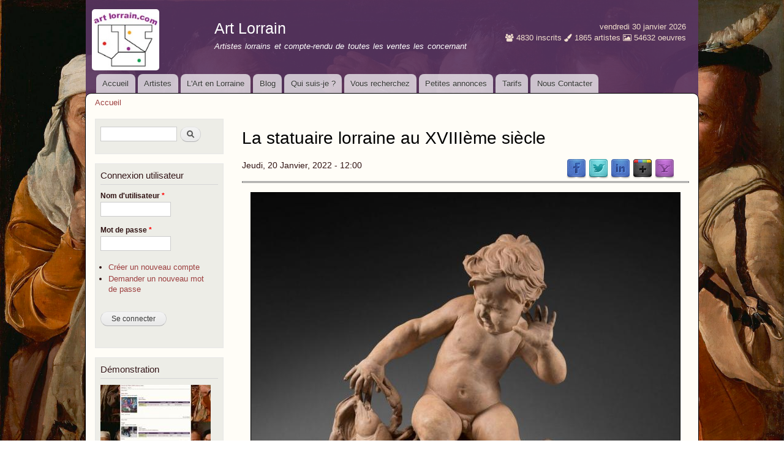

--- FILE ---
content_type: text/html; charset=utf-8
request_url: https://artlorrain.com/content/la-statuaire-lorraine-au-xviii%C3%A8me-si%C3%A8cle
body_size: 10160
content:
<!DOCTYPE html PUBLIC "-//W3C//DTD XHTML+RDFa 1.0//EN"
  "http://www.w3.org/MarkUp/DTD/xhtml-rdfa-1.dtd">
<html xmlns="http://www.w3.org/1999/xhtml" xml:lang="fr" version="XHTML+RDFa 1.0" dir="ltr"
  xmlns:content="http://purl.org/rss/1.0/modules/content/"
  xmlns:dc="http://purl.org/dc/terms/"
  xmlns:foaf="http://xmlns.com/foaf/0.1/"
  xmlns:og="http://ogp.me/ns#"
  xmlns:rdfs="http://www.w3.org/2000/01/rdf-schema#"
  xmlns:sioc="http://rdfs.org/sioc/ns#"
  xmlns:sioct="http://rdfs.org/sioc/types#"
  xmlns:skos="http://www.w3.org/2004/02/skos/core#"
  xmlns:xsd="http://www.w3.org/2001/XMLSchema#">

<head profile="http://www.w3.org/1999/xhtml/vocab">
  <meta http-equiv="Content-Type" content="text/html; charset=utf-8" />
<link rel="shortcut icon" href="https://artlorrain.com/sites/default/files/logo_art_lorrain_text_0_0.jpg" type="image/jpeg" />
<meta name="description" content="Le Musée des Beaux-Arts de Nancy vient de clore son exposition : &quot; LES ADAM. LA SCULPTURE EN HÉRITAGE&quot; Originaire de Nancy, la famille Adam est la plus grande dynastie de sculpteurs français du XVIIIe siècle. Sur trois générations, ses membres déploient leurs talents auprès des plus grands mécènes et participent à plusieurs chantiers majeurs." />
<meta name="generator" content="Drupal 7 (https://www.drupal.org)" />
<link rel="canonical" href="https://artlorrain.com/content/la-statuaire-lorraine-au-xviii%C3%A8me-si%C3%A8cle" />
<link rel="shortlink" href="https://artlorrain.com/node/37070" />
  <title>La statuaire lorraine au XVIIIème siècle | Art Lorrain</title>
  <link type="text/css" rel="stylesheet" href="https://artlorrain.com/sites/default/files/css/css_xE-rWrJf-fncB6ztZfd2huxqgxu4WO-qwma6Xer30m4.css" media="all" />
<link type="text/css" rel="stylesheet" href="https://artlorrain.com/sites/default/files/css/css_oxEKtbBVVcI_KEerobEBTHhrBQELn6LJij9F7MqK74E.css" media="all" />
<link type="text/css" rel="stylesheet" href="https://artlorrain.com/sites/default/files/css/css_tfN8djNh1-G2TjVvyIzSEqd6FtyVih3aX0tNnPIKwsc.css" media="all" />
<link type="text/css" rel="stylesheet" href="https://artlorrain.com/sites/default/files/css/css_hIFqvZX5j9HedoWlYWa9utHKlrR5DkZPLToTw1dRxLw.css" media="all" />
<link type="text/css" rel="stylesheet" href="https://artlorrain.com/sites/default/files/css/css_2THG1eGiBIizsWFeexsNe1iDifJ00QRS9uSd03rY9co.css" media="print" />

<!--[if lte IE 7]>
<link type="text/css" rel="stylesheet" href="https://artlorrain.com/sites/all/themes/artlorrain/css/ie.css?t8vbs8" media="all" />
<![endif]-->

<!--[if IE 6]>
<link type="text/css" rel="stylesheet" href="https://artlorrain.com/sites/all/themes/artlorrain/css/ie6.css?t8vbs8" media="all" />
<![endif]-->
  <script type="text/javascript" src="https://artlorrain.com/sites/default/files/js/js_XexEZhbTmj1BHeajKr2rPfyR8Y68f4rm0Nv3Vj5_dSI.js"></script>
<script type="text/javascript" src="https://artlorrain.com/sites/default/files/js/js_onbE0n0cQY6KTDQtHO_E27UBymFC-RuqypZZ6Zxez-o.js"></script>
<script type="text/javascript" src="https://artlorrain.com/sites/default/files/js/js_Q_WUidgVaJt0QAcfOOTX7DL_YffOcAexk-3Km8vF930.js"></script>
<script type="text/javascript" src="https://artlorrain.com/sites/default/files/js/js_hOH_tt6bjs-w4nARNoxA9h_R6vcbB-kcVZHd_Qro-EU.js"></script>
<script type="text/javascript">
<!--//--><![CDATA[//><!--
(function(i,s,o,g,r,a,m){i["GoogleAnalyticsObject"]=r;i[r]=i[r]||function(){(i[r].q=i[r].q||[]).push(arguments)},i[r].l=1*new Date();a=s.createElement(o),m=s.getElementsByTagName(o)[0];a.async=1;a.src=g;m.parentNode.insertBefore(a,m)})(window,document,"script","https://www.google-analytics.com/analytics.js","ga");ga("create", "UA-45978116-1", {"cookieDomain":"auto"});ga("send", "pageview");
//--><!]]>
</script>
<script type="text/javascript">
<!--//--><![CDATA[//><!--
jQuery.extend(Drupal.settings, {"basePath":"\/","pathPrefix":"","setHasJsCookie":0,"ajaxPageState":{"theme":"artlorrain","theme_token":"CK_wBQIqKy2HmUFxZtU-oTsKM-Y6LAkF1gl7sTuIXa8","js":{"sites\/all\/modules\/jquery_update\/replace\/jquery\/1.7\/jquery.min.js":1,"misc\/jquery-extend-3.4.0.js":1,"misc\/jquery-html-prefilter-3.5.0-backport.js":1,"misc\/jquery.once.js":1,"misc\/drupal.js":1,"misc\/form-single-submit.js":1,"sites\/all\/modules\/admin_menu\/admin_devel\/admin_devel.js":1,"sites\/all\/modules\/media_colorbox\/media_colorbox.js":1,"public:\/\/languages\/fr_STfEG_tjIh3CcMu3sLOiDJUYe6bd0qDNga3MJ-vhoHA.js":1,"sites\/all\/libraries\/colorbox\/jquery.colorbox-min.js":1,"sites\/all\/modules\/colorbox\/js\/colorbox.js":1,"sites\/all\/modules\/colorbox\/js\/colorbox_load.js":1,"sites\/all\/modules\/colorbox\/js\/colorbox_inline.js":1,"sites\/all\/modules\/google_analytics\/googleanalytics.js":1,"0":1},"css":{"modules\/system\/system.base.css":1,"modules\/system\/system.menus.css":1,"modules\/system\/system.messages.css":1,"modules\/system\/system.theme.css":1,"sites\/all\/modules\/calendar\/css\/calendar_multiday.css":1,"modules\/field\/theme\/field.css":1,"modules\/node\/node.css":1,"modules\/search\/search.css":1,"modules\/user\/user.css":1,"sites\/all\/modules\/views\/css\/views.css":1,"sites\/all\/modules\/ckeditor\/css\/ckeditor.css":1,"sites\/all\/libraries\/colorbox\/example1\/colorbox.css":1,"sites\/all\/modules\/ctools\/css\/ctools.css":1,"sites\/all\/modules\/social-share\/icons\/social-share-icons-32.css":1,"sites\/all\/modules\/ds\/layouts\/ds_2col_stacked_fluid\/ds_2col_stacked_fluid.css":1,"sites\/all\/themes\/artlorrain\/css\/layout.css":1,"sites\/all\/themes\/artlorrain\/css\/style.css":1,"sites\/all\/themes\/artlorrain\/css\/colors.css":1,"sites\/all\/themes\/artlorrain\/css\/font-awesome.css":1,"sites\/all\/themes\/artlorrain\/css\/font-awesome-ie7.min.css":1,"sites\/all\/themes\/artlorrain\/css\/print.css":1,"sites\/all\/themes\/artlorrain\/css\/ie.css":1,"sites\/all\/themes\/artlorrain\/css\/ie6.css":1}},"colorbox":{"transition":"elastic","speed":"350","opacity":"0.85","slideshow":false,"slideshowAuto":true,"slideshowSpeed":"2500","slideshowStart":"start slideshow","slideshowStop":"stop slideshow","current":"{current} of {total}","previous":"\u00ab Prev","next":"Next \u00bb","close":"Close","overlayClose":true,"returnFocus":true,"maxWidth":"100%","maxHeight":"100%","initialWidth":"300","initialHeight":"100","fixed":true,"scrolling":true,"mobiledetect":true,"mobiledevicewidth":"480px","file_public_path":"\/sites\/default\/files","specificPagesDefaultValue":"admin*\nimagebrowser*\nimg_assist*\nimce*\nnode\/add\/*\nnode\/*\/edit\nprint\/*\nprintpdf\/*\nsystem\/ajax\nsystem\/ajax\/*"},"googleanalytics":{"trackOutbound":1,"trackMailto":1,"trackDownload":1,"trackDownloadExtensions":"7z|aac|arc|arj|asf|asx|avi|bin|csv|doc(x|m)?|dot(x|m)?|exe|flv|gif|gz|gzip|hqx|jar|jpe?g|js|mp(2|3|4|e?g)|mov(ie)?|msi|msp|pdf|phps|png|ppt(x|m)?|pot(x|m)?|pps(x|m)?|ppam|sld(x|m)?|thmx|qtm?|ra(m|r)?|sea|sit|tar|tgz|torrent|txt|wav|wma|wmv|wpd|xls(x|m|b)?|xlt(x|m)|xlam|xml|z|zip","trackColorbox":1},"urlIsAjaxTrusted":{"\/content\/la-statuaire-lorraine-au-xviii%C3%A8me-si%C3%A8cle":true,"\/content\/la-statuaire-lorraine-au-xviii%C3%A8me-si%C3%A8cle?destination=node\/37070":true}});
//--><!]]>
</script>
</head>
<body class="html not-front not-logged-in one-sidebar sidebar-first page-node page-node- page-node-37070 node-type-article utilisateur-anonyme footer-columns" >
  <div id="skip-link">
    <a href="#main-content" class="element-invisible element-focusable">Aller au contenu principal</a>
  </div>
    <div id="page-wrapper"><div id="page">

  <div id="header" class="without-secondary-menu"><div class="section clearfix">

          <a href="/" title="Accueil" rel="home" id="logo">
        <img src="https://artlorrain.com/sites/default/files/logo_art_lorrain_text_0.jpg" alt="Accueil" />
      </a>
    
          <div id="name-and-slogan">

                              <div id="site-name">
              <strong>
                <a href="/" title="Accueil" rel="home"><span>Art Lorrain </span></a>
              </strong>
            </div>
                  
                  <div id="site-slogan">
            Artistes lorrains et compte-rendu de toutes les ventes les concernant          </div>
        
      </div> <!-- /#name-and-slogan -->
        
    <div id='stats_header'>vendredi 30 janvier 2026 <br/><span class='stats_chiffre'><i class='fa fa-users'></i> 4830</span> inscrits  <span class='stats_chiffre'><i class='fa fa-paint-brush'></i> 1865</span> artistes  <span class='stats_chiffre'><i class='fa fa-image'></i> 54632</span> oeuvres</div>
    
          <div id="main-menu" class="navigation">
        <h2 class="element-invisible">Menu principal</h2><ul id="main-menu-links" class="links clearfix"><li class="menu-218 first"><a href="/" title="">Accueil</a></li>
<li class="menu-464"><a href="/artistes" title="">Artistes</a></li>
<li class="menu-1654"><a href="/content/lart-en-lorraine">L&#039;Art en Lorraine</a></li>
<li class="menu-6233"><a href="/blog">Blog</a></li>
<li class="menu-3157"><a href="/content/qui-suis-je">Qui suis-je ?</a></li>
<li class="menu-1859"><a href="/vous-recherchez" title="">Vous recherchez</a></li>
<li class="menu-6116"><a href="/petites-annonces">Petites annonces</a></li>
<li class="menu-4466"><a href="/content/tarifs">Tarifs</a></li>
<li class="menu-1522 last"><a href="/content/nous-contacter" title="">Nous Contacter</a></li>
</ul>      </div> <!-- /#main-menu -->
    
    
  </div></div> <!-- /.section, /#header -->

  
  
  <div id="main-wrapper" class="clearfix"><div id="main" class="clearfix">

          <div id="breadcrumb"><h2 class="element-invisible">Vous êtes ici</h2><div class="breadcrumb"><a href="/">Accueil</a></div></div>
    
          <div id="sidebar-first" class="column sidebar"><div class="section">
          <div class="region region-sidebar-first">
    <div id="block-search-form" class="block block-search">

    
  <div class="content">
    <form action="/content/la-statuaire-lorraine-au-xviii%C3%A8me-si%C3%A8cle" method="post" id="search-block-form" accept-charset="UTF-8"><div><div class="container-inline">
      <h2 class="element-invisible">Formulaire de recherche</h2>
    <div class="form-item form-type-textfield form-item-search-block-form">
  <label class="element-invisible" for="edit-search-block-form--2">Rechercher </label>
 <input title="Indiquer les termes à rechercher" type="text" id="edit-search-block-form--2" name="search_block_form" value="" size="15" maxlength="128" class="form-text" />
</div>
<div class="form-actions form-wrapper" id="edit-actions"><input type="submit" id="edit-submit" name="op" value="Rechercher" class="form-submit" /></div><input type="hidden" name="form_build_id" value="form-fv-d6KPZfDiUU0eXJ0HqBYqDtxw-Qhbk710xzB13qGA" />
<input type="hidden" name="form_id" value="search_block_form" />
</div>
</div></form>  </div>
</div>
<div id="block-user-login" class="block block-user">

    <h2>Connexion utilisateur</h2>
  
  <div class="content">
    <form action="/content/la-statuaire-lorraine-au-xviii%C3%A8me-si%C3%A8cle?destination=node/37070" method="post" id="user-login-form" accept-charset="UTF-8"><div><div class="form-item form-type-textfield form-item-name">
  <label for="edit-name">Nom d'utilisateur <span class="form-required" title="Ce champ est requis.">*</span></label>
 <input type="text" id="edit-name" name="name" value="" size="15" maxlength="60" class="form-text required" />
</div>
<div class="form-item form-type-password form-item-pass">
  <label for="edit-pass">Mot de passe <span class="form-required" title="Ce champ est requis.">*</span></label>
 <input type="password" id="edit-pass" name="pass" size="15" maxlength="128" class="form-text required" />
</div>
<div class="item-list"><ul><li class="first"><a href="/user/register" title="Créer un nouveau compte utilisateur.">Créer un nouveau compte</a></li>
<li class="last"><a href="/user/password" title="Demander un nouveau mot de passe par courriel.">Demander un nouveau mot de passe</a></li>
</ul></div><input type="hidden" name="form_build_id" value="form-uin4ZXu2FPEXyqthj-_Wlh-u4-PpAtqZSf9CpEkRyxU" />
<input type="hidden" name="form_id" value="user_login_block" />
<div class="form-actions form-wrapper" id="edit-actions--2"><input type="submit" id="edit-submit--2" name="op" value="Se connecter" class="form-submit" /></div></div></form>  </div>
</div>
<div id="block-block-6" class="block block-block">

    <h2>Démonstration</h2>
  
  <div class="content">
    <p><a href="/sites/default/files/FireShot%20Capture%20005%20-%20Didier%20GARY%20I%20Art%20Lorrain%20-%20http___artlorrain.com_didier-gary.jpg" target="_blank"><img alt="large_FireShot Capture 005 - Didier GARY I Art Lorrain - http___artlorrain.com_didier-gary_0.jpg" src="/sites/default/files/large_FireShot%20Capture%20005%20-%20Didier%20GARY%20I%20Art%20Lorrain%20-%20http___artlorrain.com_didier-gary_0.jpg" style="width:180px;height:180px;" width="180" height="180" /></a></p>
  </div>
</div>
<div id="block-views-a-vendre-block" class="block block-views">

    <h2>Petites annonces</h2>
  
  <div class="content">
    <div class="view view-a-vendre view-id-a_vendre view-display-id-block view-dom-id-7202eca2b36bbb26c95c693175fcd3f9">
        
  
  
      <div class="view-content">
        <div class="views-row views-row-1 views-row-odd views-row-first">
    <div  about="/avendre/dictionnaire-des-peintres-sculpteurs-dessinateurs-et-graveurs-e-benezit" typeof="sioc:Item foaf:Document" class="ds-1col node node-a-vendre node-teaser  view-mode-teaser clearfix">

  
  <div class="field field-name-title field-type-ds field-label-hidden"><div class="field-items"><div class="field-item even" property="dc:title"><h2><a href="/avendre/dictionnaire-des-peintres-sculpteurs-dessinateurs-et-graveurs-e-benezit">Dictionnaire des Peintres, sculpteurs, dessinateurs et graveurs   E. BENEZIT</a></h2></div></div></div><div class="vendu"></div><div class="field field-name-field-image-oeuvre-avendre field-type-image field-label-hidden"><div class="field-items"><div class="field-item even"><a href="https://artlorrain.com/sites/default/files/s-l1600.jpg" title="E. BENEZIT       :   DICTIONNAIRE DES PEINTRES, SCULPTEURS, DESSINATEU..." class="colorbox" data-colorbox-gallery="gallery-node-55222-MeyGNDtsfZw" data-cbox-img-attrs="{&quot;title&quot;: &quot;E. BENEZIT       :   DICTIONNAIRE DES PEINTRES, SCULPTEURS, DESSINATEURS ET GRAVEURS &quot;, &quot;alt&quot;: &quot;E. BENEZIT       :   DICTIONNAIRE DES PEINTRES, SCULPTEURS, DESSINATEURS ET GRAVEURS &quot;}"><img typeof="foaf:Image" src="https://artlorrain.com/sites/default/files/styles/image_sidebar/public/s-l1600.jpg?itok=j5cfNf34" width="150" height="71" alt="E. BENEZIT       :   DICTIONNAIRE DES PEINTRES, SCULPTEURS, DESSINATEURS ET GRAVEURS " title="E. BENEZIT       :   DICTIONNAIRE DES PEINTRES, SCULPTEURS, DESSINATEURS ET GRAVEURS " /></a></div></div></div></div>

  </div>
  <div class="views-row views-row-2 views-row-even">
    <div  about="/avendre/michel-colin-nature-morte-au-verre-deau" typeof="sioc:Item foaf:Document" class="ds-1col node node-a-vendre node-teaser  view-mode-teaser clearfix">

  
  <div class="field field-name-title field-type-ds field-label-hidden"><div class="field-items"><div class="field-item even" property="dc:title"><h2><a href="/avendre/michel-colin-nature-morte-au-verre-deau">Michel COLIN - &quot;Nature morte au verre d&#039;eau&quot;</a></h2></div></div></div><div class="vendu"></div><div class="field field-name-field-image-oeuvre-avendre field-type-image field-label-hidden"><div class="field-items"><div class="field-item even"><a href="https://artlorrain.com/sites/default/files/O_Michel%20COLIN.jpg" title="O_Michel COLIN - Nature morte au verre d&#039;eau" class="colorbox" data-colorbox-gallery="gallery-node-11136-MeyGNDtsfZw" data-cbox-img-attrs="{&quot;title&quot;: &quot;O_Michel COLIN - Nature morte au verre d&#039;eau&quot;, &quot;alt&quot;: &quot;O_Michel COLIN - Nature morte au verre d&#039;eau&quot;}"><img typeof="foaf:Image" src="https://artlorrain.com/sites/default/files/styles/image_sidebar/public/O_Michel%20COLIN.jpg?itok=LILNtAsd" width="150" height="146" alt="O_Michel COLIN - Nature morte au verre d&#039;eau" title="O_Michel COLIN - Nature morte au verre d&#039;eau" /></a></div></div></div></div>

  </div>
  <div class="views-row views-row-3 views-row-odd">
    <div  about="/avendre/images-des-f%C3%AAtes-mobiles-de-jacques-callot" typeof="sioc:Item foaf:Document" class="ds-1col node node-a-vendre node-teaser  view-mode-teaser clearfix">

  
  <div class="field field-name-title field-type-ds field-label-hidden"><div class="field-items"><div class="field-item even" property="dc:title"><h2><a href="/avendre/images-des-f%C3%AAtes-mobiles-de-jacques-callot">Images des fêtes mobiles de Jacques Callot</a></h2></div></div></div><div class="vendu"></div><div class="field field-name-field-image-oeuvre-avendre field-type-image field-label-hidden"><div class="field-items"><div class="field-item even"><a href="https://artlorrain.com/sites/default/files/Callot%20001%20%281%29.jpg" title="O_Jacques CALLOT - Images des fêtes mobiles" class="colorbox" data-colorbox-gallery="gallery-node-10122-MeyGNDtsfZw" data-cbox-img-attrs="{&quot;title&quot;: &quot;O_Jacques CALLOT - Images des fêtes mobiles&quot;, &quot;alt&quot;: &quot;O_Jacques CALLOT - Images des fêtes mobiles&quot;}"><img typeof="foaf:Image" src="https://artlorrain.com/sites/default/files/styles/image_sidebar/public/Callot%20001%20%281%29.jpg?itok=pApG7B8R" width="150" height="233" alt="O_Jacques CALLOT - Images des fêtes mobiles" title="O_Jacques CALLOT - Images des fêtes mobiles" /></a></div><div class="field-item odd"><a href="https://artlorrain.com/sites/default/files/Callot%20002.jpg" title="O_Jacques CALLOT - Images des fêtes mobiles" class="colorbox" data-colorbox-gallery="gallery-node-10122-MeyGNDtsfZw" data-cbox-img-attrs="{&quot;title&quot;: &quot;&quot;, &quot;alt&quot;: &quot;O_Jacques CALLOT - Images des fêtes mobiles&quot;}"><img typeof="foaf:Image" src="https://artlorrain.com/sites/default/files/styles/image_sidebar/public/Callot%20002.jpg?itok=B_ROW-TQ" width="150" height="200" alt="O_Jacques CALLOT - Images des fêtes mobiles" title="" /></a></div><div class="field-item even"><a href="https://artlorrain.com/sites/default/files/Callot%20003.jpg" title="O_Jacques CALLOT - Images des fêtes mobiles" class="colorbox" data-colorbox-gallery="gallery-node-10122-MeyGNDtsfZw" data-cbox-img-attrs="{&quot;title&quot;: &quot;O_Jacques CALLOT - Images des fêtes mobiles&quot;, &quot;alt&quot;: &quot;O_Jacques CALLOT - Images des fêtes mobiles&quot;}"><img typeof="foaf:Image" src="https://artlorrain.com/sites/default/files/styles/image_sidebar/public/Callot%20003.jpg?itok=l81jJPuy" width="150" height="200" alt="O_Jacques CALLOT - Images des fêtes mobiles" title="O_Jacques CALLOT - Images des fêtes mobiles" /></a></div></div></div></div>

  </div>
  <div class="views-row views-row-4 views-row-even views-row-last">
    <div  about="/avendre/ernest-ventrillon-moulins-de-bouxi%C3%A8res" typeof="sioc:Item foaf:Document" class="ds-1col node node-a-vendre node-teaser  view-mode-teaser clearfix">

  
  <div class="field field-name-title field-type-ds field-label-hidden"><div class="field-items"><div class="field-item even" property="dc:title"><h2><a href="/avendre/ernest-ventrillon-moulins-de-bouxi%C3%A8res">Ernest VENTRILLON     :   Moulins de Bouxières</a></h2></div></div></div><div class="vendu"></div><div class="field field-name-field-image-oeuvre-avendre field-type-image field-label-hidden"><div class="field-items"><div class="field-item even"><a href="https://artlorrain.com/sites/default/files/Ernest%20Ventrillon%20005.jpg" title="O_Ernest VENTRILLON       :  Moulins de Bouxières" class="colorbox" data-colorbox-gallery="gallery-node-6976-MeyGNDtsfZw" data-cbox-img-attrs="{&quot;title&quot;: &quot;O_Ernest VENTRILLON       :  Moulins de Bouxières&quot;, &quot;alt&quot;: &quot;O_Ernest VENTRILLON       :  Moulins de Bouxières&quot;}"><img typeof="foaf:Image" src="https://artlorrain.com/sites/default/files/styles/image_sidebar/public/Ernest%20Ventrillon%20005.jpg?itok=BjcnIROx" width="150" height="100" alt="O_Ernest VENTRILLON       :  Moulins de Bouxières" title="O_Ernest VENTRILLON       :  Moulins de Bouxières" /></a></div></div></div></div>

  </div>
    </div>
  
  
  
  
  
  
</div>  </div>
</div>
  </div>
      </div></div> <!-- /.section, /#sidebar-first -->
    
    <div id="content" class="column"><div class="section">
            <a id="main-content"></a>
                    <h1 class="title" id="page-title">
          La statuaire lorraine au XVIIIème siècle        </h1>
                          <div class="tabs">
                  </div>
                          <div class="region region-content">
    <div id="block-system-main" class="block block-system">

    
  <div class="content">
    <div  about="/content/la-statuaire-lorraine-au-xviii%C3%A8me-si%C3%A8cle" typeof="sioc:Item foaf:Document" class="ds-2col-stacked-fluid node node-article node-promoted node-sticky  node-full view-mode-full group-one-column clearfix">

  
  <div class="group-header">
    <div class="social-share clearfix"><a href="http://facebook.com/sharer.php?u=https%3A%2F%2Fartlorrain.com%2Fcontent%2Fla-statuaire-lorraine-au-xviii%25C3%25A8me-si%25C3%25A8cle&amp;t=La%20statuaire%20lorraine%20au%20XVIII%C3%A8me%20si%C3%A8cle" class="social-share-facebook" title="Facebook">Facebook</a>&nbsp;<a href="http://twitter.com/intent/tweet?url=https%3A%2F%2Fartlorrain.com%2Fcontent%2Fla-statuaire-lorraine-au-xviii%25C3%25A8me-si%25C3%25A8cle&amp;text=La%20statuaire%20lorraine%20au%20XVIII%C3%A8me%20si%C3%A8cle" class="social-share-twitter" title="Twitter">Twitter</a>&nbsp;<a href="http://www.linkedin.com/shareArticle?url=https%3A%2F%2Fartlorrain.com%2Fcontent%2Fla-statuaire-lorraine-au-xviii%25C3%25A8me-si%25C3%25A8cle&amp;mini=true&amp;title=La%20statuaire%20lorraine%20au%20XVIII%C3%A8me%20si%C3%A8cle&amp;ro=false&amp;summary=Le%20Mus%C3%A9e%20des%20Beaux-Arts%20de%20Nancy%20vient%20de%20clore%20s...&amp;source=" class="social-share-linkedin" title="LinkedIn">LinkedIn</a>&nbsp;<a href="https://plus.google.com/share?url=https%3A%2F%2Fartlorrain.com%2Fcontent%2Fla-statuaire-lorraine-au-xviii%25C3%25A8me-si%25C3%25A8cle" class="social-share-googleplus" title="Google Plus">Google Plus</a>&nbsp;<a href="http://bookmarks.yahoo.com/toolbar/savebm?opener=tb&amp;u=https%3A%2F%2Fartlorrain.com%2Fcontent%2Fla-statuaire-lorraine-au-xviii%25C3%25A8me-si%25C3%25A8cle&amp;t=La%20statuaire%20lorraine%20au%20XVIII%C3%A8me%20si%C3%A8cle&amp;d=Le%20Mus%C3%A9e%20des%20Beaux-Arts%20de%20Nancy%20vient%20de%20clore%20s..." class="social-share-yahoo" title="Yahoo">Yahoo</a>&nbsp;</div><div class="field field-name-post-date field-type-ds field-label-hidden"><div class="field-items"><div class="field-item even">Jeudi, 20 Janvier, 2022 - 12:00</div></div></div><div style="margin:15px 0 15px 0"><hr></hr></div>  </div>

      <div class="group-left">
      <div class="field_image_article_grande field field-name-field-image field-type-image field-label-hidden"><a href="https://artlorrain.com/sites/default/files/articles/O_ADAM%20-%20L%27enfant%20%C3%A0%20l%27%C3%A9crevisse_0.jpg" title="Lambert-Sigisbert ADAM       :  .Enfant à l&amp;#039;écrevisse " class="colorbox" data-colorbox-gallery="" data-cbox-img-attrs="{&quot;title&quot;: &quot;Lambert-Sigisbert ADAM       :  .Enfant à l&#039;écrevisse &quot;, &quot;alt&quot;: &quot;Lambert-Sigisbert ADAM       :  .Enfant à l&#039;écrevisse &quot;}"><img typeof="foaf:Image" src="https://artlorrain.com/sites/default/files/styles/grande_article/public/articles/O_ADAM%20-%20L%27enfant%20%C3%A0%20l%27%C3%A9crevisse_0.jpg?itok=kmbhj0yr" width="700" height="665" alt="Lambert-Sigisbert ADAM       :  .Enfant à l&#039;écrevisse " title="Lambert-Sigisbert ADAM       :  .Enfant à l&#039;écrevisse " /></a></div><div class="field field-name-body field-type-text-with-summary field-label-hidden"><div class="field-items"><div class="field-item even" property="content:encoded"><p>Le Musée des Beaux-Arts de Nancy vient de clore son exposition :  " <em> </em><strong><em>LES ADAM. LA SCULPTURE EN HÉRITAGE</em></strong>"</p>
<p>Originaire de Nancy, la famille Adam est la plus grande dynastie de sculpteurs français du XVIIIe siècle. Sur trois générations, ses membres déploient leurs talents auprès des plus grands mécènes et participent à plusieurs chantiers majeurs. Formés en Lorraine dans le contexte d’essor artistique des règnes des ducs Léopold et Stanislas, Jacob Sigisbert Adam, ses trois fils Lambert Sigisbert, Nicolas Sébastien et François Gaspard ainsi que leurs neveux Sigisbert François, Pierre Joseph et Claude Michel dit Clodion, œuvrent à Rome, Paris, Versailles ou Berlin au service du pape et des monarques européens comme Louis XV, Louis XVI, Frédéric II de Prusse ou Catherine II de Russie.</p>
<p>Voici quelques unes de leurs oeuvres :</p>
<p>De Jacob-Sigisbert ADAM ces "<em> Putti aux trophées d'armes</em>" :<br />
             <img alt="jacob-sigisbert-adam-putto-with-trophies-of-arms-(+-2-others,-various-sizes.jpg" src="/sites/default/files/img_artlorrain/jacob-sigisbert-adam-putto-with-trophies-of-arms-%28%2B-2-others%2C-various-sizes.jpg" style="width:570px;height:570px;" width="570" height="570" /></p>
<p>du même, tous les nancéiens connaissent la très belle façade de la "<em>Maison des Adam</em>" :<br />
                          <img alt="O_NANCY-maison-des-adam.jpg" src="/sites/default/files/img_artlorrain/O_NANCY-maison-des-adam.jpg" style="width:450px;height:600px;" width="450" height="600" /></p>
<p>
De Lambert-Sigisbert ADAM (l'ainé) ce "<em>Buste de Louis XV en Apollon</em>" :<br />
                                    <img alt="lambert-sigisbert-(laine)-adam-bust-of-louis-xv-as-apollo.jpg" src="/sites/default/files/img_artlorrain/lambert-sigisbert-%28laine%29-adam-bust-of-louis-xv-as-apollo.jpg" style="width:427px;height:570px;" width="427" height="570" /></p>
<p>De Nicolas-Sébastien ADAM cette "<span style="box-sizing: border-box; font-family: HelveticaNeueIt, Helvetica, Arial, sans-serif; font-size: 12px; letter-spacing: 1px;"><em>Iris attachant ses ailes</em>"</span><br />
                                        <img alt="nicolas-sébastien-adam-iris-attaching-her-wings.jpg" src="/sites/default/files/img_artlorrain/nicolas-s%C3%A9bastien-adam-iris-attaching-her-wings.jpg" style="width:380px;height:570px;" width="380" height="570" /><br />
De François-Gaspard ADAM cette "<em>Minerve</em>" :<br />
                                <img alt="O_ADAM François-Gaspardt.jpg" src="/sites/default/files/img_artlorrain/O_ADAM%20Fran%C3%A7ois-Gaspardt.jpg" style="width:450px;height:600px;" width="450" height="600" /></p>
<p>De Claude MICHEL dit CLODION cette " <em>Jeune fille tenant deux colombes près d'une aiguière</em>"<br />
                                      <em><img alt="O_CLODION - Jeune fille tenant deux colombes près d une aiguière.jpg" src="/sites/default/files/img_artlorrain/O_CLODION%20-%20Jeune%20fille%20tenant%20deux%20colombes%20pr%C3%A8s%20d%20une%20aigui%C3%A8re.jpg" style="width:497px;height:600px;" width="497" height="600" /></em></p>
<p>Le 13 février prochain, dans sa nouvelle étude nancéienne, Maitre Landre va proposer aux amateurs le beau groupe en terre cuite d'après Lambert-Sigisbert ADAM "<em>L'enfant à l'écrevisse</em>", que nous présentons en tête de cet article.</p>
<p>Nous reproduisons ci-après, in extenso, l'article de l'expert Mr. <span style="color: rgba(0, 0, 0, 0.87); font-family: Roboto, sans-serif; font-size: 14px; letter-spacing: 0.25px; white-space: pre-line; background-color: rgb(249, 249, 249);">Benoît BERTRAND.</span> figurant sur le catalogue de la vente. :<br />
 </p>
<p><em><span style="color: rgba(0, 0, 0, 0.87); font-family: Roboto, sans-serif; font-size: 14px; letter-spacing: 0.25px; white-space: pre-line; background-color: rgb(249, 249, 249);">"Groupe en terre cuite représentant un enfant nu assis sur un coquillage et pincé par une écrevisse. H. : 41 cm - L. : 40 cm - P. : 25 cm (petites restaurations aux doigts) </span></em></p>
<p><em><span style="color: rgba(0, 0, 0, 0.87); font-family: Roboto, sans-serif; font-size: 14px; letter-spacing: 0.25px; white-space: pre-line; background-color: rgb(249, 249, 249);">Provenance : Possiblement collection du fermier général Haranc de Presle, sa vente du 30 avril 1795 lot n°159 collection Felix Doistau. 1848-1936 collection de Mademoiselle de Lurcay; sa vente Galerie Charpentier, Etude Etienne Ader, paris 24 mars 1955, n° 42 collection Dillé, sa vente Sotheby's du 18 mars 2015, lot n° 46 collection privée parisienne depuis 2015. Ce modèle a été diffusé et a touché à juste titre le goût de bien des collectionneurs. Un exemplaire en terre cuite est présent dans la collection du fermier général Haranc de Presle. Il est proposé à la vente le 16 avril 1792, lot 156 mais sera retiré puis vendu lors de la vente du 30 avril 1795 lot n°159. On peut supposer qu'il s'agit du modèle présenté ici mais sans certitude absolue, d'autres modèles en terre cuite pouvant exister. Dans cette vente de 1792, cette oeuvre est ainsi décrites : « Un enfant mordu par une écrevisse ; il est assis sur une coquille. Le grand morceau est exécuté à Versailles. Hauteur : 14 pouces, Largeur : 15. »<br />
Ce lot voisine avec des terres-cuites de Clodion, François du Quesnoy, le Gros. L'histoire de ce modèle commence vers 1740. Il est créé un plâtre qui faisait le pendant avec une autre sculpture. En effet, on lisait dans le Mercure d'octobre de cette année : « on doit exécuter ce morceau pour une fontaine placée dans un salon qui fera pendant à la figure d'une petite fille que l'auteur achève, laquelle rira d'un oiseau qu'elle tient dans sa main ». Il existe un modèle en marbre. Exécuté en 1750 et acheté par le comte d'Argenson, il entre dans la collection du comte d'Artois pour être placé dans l'un des bosquets du château de Bagatelle après 1777. Ce marbre apparait dans la collection de Rodolphe Kann (vente Paris 1907 II, section Objets d'art, lot n° 95), puis dans la collection du marquis de Ferronnays. Accessoirement, le Nationalmuseum de Stockholm conserve une miniature de Olof Fridsberg, représentant le cabinet de la comtesse Ulla Tessin ; on y distingue l'Enfant au homard en plâtre ou en marbre. Enfin il existe des répliques en bronze : Un bronze haut de 41 cm dans l'ancienne collection Thomas de Rostang ; et d'autres versions conservées au Victorian and Albert Museum de Londres (inv n° A.18-1960) ; au Detroit Museum, et au Musée des Arts Décoratifs de Paris provenant de la collection de Felix Doistau.<br />
Felix Doistau (1848-1936) était un industriel, collectionneur et donateur qui contribua à l'enrichissement des collections nationales en donnant des oeuvres d'art à de nombreux musées français, notamment au Louvre pour le département des arts islamiques, aux musées Guimet, Carnavalet, des Arts décoratifs à Paris, ainsi qu'aux musées de Sèvres et d'Azay-le-Rideau. Il était vice-président de la Société des amis du Louvre, membre du Conseil d'administration de l'Union centrale des Arts Décoratifs et de celui du musée Carnavalet. Il avait en sa possession deux exemplaires de ce modèle, l'un en bronze qui est dans les collections du musée des Arts Décoratifs et l'autre en terre cuite présenté ici. Un rapport de test de thermoluminescence sera remis à l'acquéreur. Il a été effectué par le QED Laboratoire en date du 2 août 2017et conclue à l'âge moyen de la dernière cuisson entre 225 et 300 ans.<br />
Ouvrage consulté : Pierre-Hippolyte Pénet et Guilhem Scherf : Les Adam, La sculpture en héritage, catalogue de l'exposition, Nancy, du 18 septembre 2021 au 9 janvier 2022</span></em></p>
<p><span style="color: rgba(0, 0, 0, 0.87); font-family: Roboto, sans-serif; font-size: 14px; letter-spacing: 0.25px; white-space: pre-line; background-color: rgb(249, 249, 249);">Un modèle identique a été proposé à la vente à Paris par la Maison Sotheby's le 19/03/2015. Il a été cédé pour 11 250 €.   </span><em><span style="color: rgba(0, 0, 0, 0.87); font-family: Roboto, sans-serif; font-size: 14px; letter-spacing: 0.25px; white-space: pre-line; background-color: rgb(249, 249, 249);"> </span></em></p>
</div></div></div>    </div>
  
  
  <div class="group-footer">
      </div>

</div>

  </div>
</div>
  </div>
      
    </div></div> <!-- /.section, /#content -->

    
  </div></div> <!-- /#main, /#main-wrapper -->

  
  <div id="footer-wrapper"><div class="section">

          <div id="footer-columns" class="clearfix">
          <div class="region region-footer-firstcolumn">
    <div id="block-menu-menu-footer-menu" class="block block-menu">

    
  <div class="content">
    <ul class="menu clearfix"><li class="first leaf"><a href="/content/tarifs" title="">Tarifs</a></li>
<li class="leaf"><a href="http://artlorrain.com/content/conditions-g%C3%A9n%C3%A9rales-de-vente" title="">Conditions générales et particulieres</a></li>
<li class="leaf"><a href="/content/nous-contacter" title="">Nous contacter</a></li>
<li class="last leaf"><a href="http://www.artlorrain.com/content/mention-l%C3%A9gales" title="">Mentions légales</a></li>
</ul>  </div>
</div>
  </div>
                  <div class="region region-footer-thirdcolumn">
    <div id="block-block-5" class="block block-block">

    <h2>Liens utiles</h2>
  
  <div class="content">
    <ul>
<li><a href="http://www.anticthermal.com/" target="_blank">Anticthermal</a></li>
<li><a href="http://www.ecole-de-nancy.com/web/index.php" target="_blank">Musée de l'école de Nancy</a></li>
<li><a href="http://mban.nancy.fr/" target="_blank">Musée des Beaux Arts de Nancy</a></li>
<li><a href="http://www.interencheres.com/" target="_blank">Interenchères</a></li>
<li><a href="http://val-et-chatillon.com/associations/amis-alfred-renaudin" target="_blank">Association des amis d'Alfred Renaudin</a></li>
<li><a href="http://www.gazette-drouot.com" target="_blank">La Gazette de l'Hotel Drouot</a></li>
<li><a href="http://www.lorrainedarts.fr/" target="_blank">Lorraine d'Arts</a></li>
<li><a href="http://www.ecrivosges.com/" target="_blank">EcriVosges-Biographies</a></li>
<li><a href="https://interencheres.us14.list-manage.com/track/click?u=27bd26dbba496d3ea7f5ed8eb&amp;id=8360dc81dd&amp;e=ad8d61da57" target="_blank">nabecor.fr</a></li>
<li>Bibliothèque Médiathèque de Nancy<br />
	<a href="https://www.reseau-colibris.fr/iguana/www.main.cls?surl=mediatheque_manufacture">https://www.reseau-colibris.fr/iguana/www.main.cls?surl=mediatheque_manu...</a></li>
<li> </li>
<li><a href="https://www.ffsam.org/sam/amis-du-musee-des-beaux-arts-de-nancy-association-emmanuel-here/">https://www.ffsam.org/sam/amis-du-musee-des-beaux-arts-de-nancy-associat...</a></li>
</ul>
  </div>
</div>
  </div>
              </div> <!-- /#footer-columns -->
    
          <div id="footer" class="clearfix">
          <div class="region region-footer">
    <div id="block-block-1" class="block block-block">

    
  <div class="content">
    <p class="rtecenter">© Copyright artlorrain.com 2014-<span style="text-align: center;">2026</span> - Tous droits réservés.  Conception et réalisation : <a href="http://tino.fr" target="_blank">Constantino SERRA</a></p>
  </div>
</div>
  </div>
      </div> <!-- /#footer -->
    
  </div></div> <!-- /.section, /#footer-wrapper -->

</div></div> <!-- /#page, /#page-wrapper -->
  </body>
</html>
